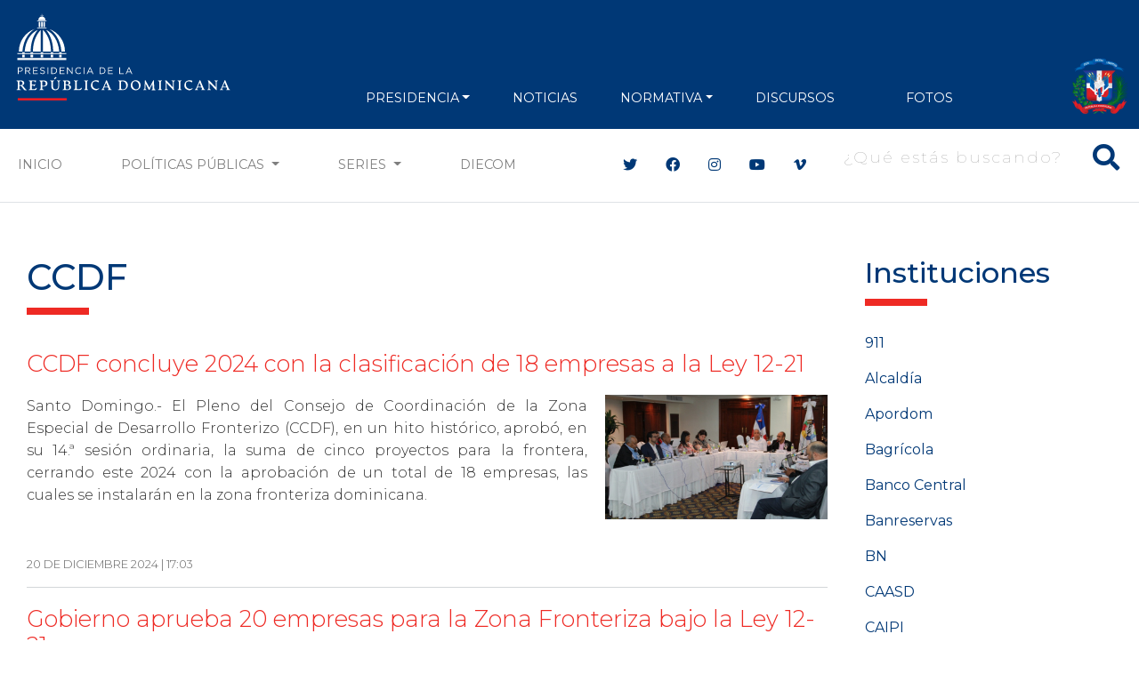

--- FILE ---
content_type: text/html; charset=UTF-8
request_url: https://www.presidencia.gob.do/institucion/ccdf
body_size: 12301
content:
<!DOCTYPE html>
<html lang="es" dir="ltr" prefix="og: https://ogp.me/ns#">
  <head>
      <meta charset="utf-8" />
<script async src="https://www.googletagmanager.com/gtag/js?id=G-1QJFJ64Q20"></script>
<script>window.dataLayer = window.dataLayer || [];function gtag(){dataLayer.push(arguments)};gtag("js", new Date());gtag("set", "developer_id.dMDhkMT", true);gtag("config", "G-1QJFJ64Q20", {"groups":"default","page_placeholder":"PLACEHOLDER_page_location"});</script>
<meta name="keywords" content="Gobierno de la República Dominicana" />
<meta name="geo.placename" content="República Dominicana" />
<link rel="canonical" href="https://www.presidencia.gob.do/institucion/ccdf" />
<meta name="robots" content="index, follow" />
<meta property="og:site_name" content="Presidencia de la República Dominicana" />
<meta property="og:type" content="Noticias" />
<meta property="og:description" content="Portal oficial de la Presidencia de la República Dominicana. Gobierno del Presidente Luis Abinader, período 2024-2028" />
<meta property="og:image" content="https://presidencia.gob.do/sites/default/files/statics/logos/cupula-blue.png" />
<meta name="twitter:site" content="@PresidenciaRD" />
<meta name="twitter:description" content="Portal oficial de la Presidencia de la República Dominicana. Gobierno del Presidente Luis Abinader, período 2024-2028" />
<meta name="Generator" content="Drupal 10 (https://www.drupal.org)" />
<meta name="MobileOptimized" content="width" />
<meta name="HandheldFriendly" content="true" />
<meta name="viewport" content="width=device-width, initial-scale=1, shrink-to-fit=no" />
<meta http-equiv="x-ua-compatible" content="ie=edge" />
<link rel="icon" href="/themes/custom/presidency/favicon.ico" type="image/vnd.microsoft.icon" />
<link rel="alternate" type="application/rss+xml" title="CCDF" href="https://www.presidencia.gob.do/taxonomy/term/449/feed" />

      <title>CCDF | Presidencia de la República Dominicana</title>
      <link rel="apple-touch-icon" sizes="57x57" href="/themes/custom/presidency/images/icons/apple-icon-57x57.png">
      <link rel="apple-touch-icon" sizes="60x60" href="/themes/custom/presidency/images/icons/apple-icon-60x60.png">
      <link rel="apple-touch-icon" sizes="72x72" href="/themes/custom/presidency/images/icons/apple-icon-72x72.png">
      <link rel="apple-touch-icon" sizes="76x76" href="/themes/custom/presidency/images/icons/apple-icon-76x76.png">
      <link rel="apple-touch-icon" sizes="114x114" href="/themes/custom/presidency/images/icons/apple-icon-114x114.png">
      <link rel="apple-touch-icon" sizes="120x120" href="/themes/custom/presidency/images/icons/apple-icon-120x120.png">
      <link rel="apple-touch-icon" sizes="144x144" href="/themes/custom/presidency/images/icons/apple-icon-144x144.png">
      <link rel="apple-touch-icon" sizes="152x152" href="/themes/custom/presidency/images/icons/apple-icon-152x152.png">
      <link rel="apple-touch-icon" sizes="180x180" href="/themes/custom/presidency/images/icons/apple-icon-180x180.png">
      <link rel="icon" type="image/png" sizes="192x192"  href="/themes/custom/presidency/images/icons/android-icon-192x192.png">
      <link rel="icon" type="image/png" sizes="32x32" href="/themes/custom/presidency/images/icons/favicon-32x32.png">
      <link rel="icon" type="image/png" sizes="96x96" href="/themes/custom/presidency/images/icons/favicon-96x96.png">
      <link rel="icon" type="image/png" sizes="16x16" href="/themes/custom/presidency/images/icons/favicon-16x16.png">
      <link rel="manifest" href="/manifest.json">
      <meta name="msapplication-TileColor" content="#ffffff">
      <meta name="msapplication-TileImage" content="/ms-icon-144x144.png">
      <meta name="theme-color" content="#ffffff">
      <meta name="google-site-verification" content="YlWJWbRn2TZ_V-_p7ri_wdOz7dcrBvvsbMCzGobDFtM" />
      <meta name="google-site-verification" content="KcoSh_6PL6HdZEbcvgN1RrccAu0a46gUtJFawHKKxPU" />
            <link rel="stylesheet" media="all" href="/core/modules/system/css/components/align.module.css?t8lpj1" />
<link rel="stylesheet" media="all" href="/core/modules/system/css/components/fieldgroup.module.css?t8lpj1" />
<link rel="stylesheet" media="all" href="/core/modules/system/css/components/container-inline.module.css?t8lpj1" />
<link rel="stylesheet" media="all" href="/core/modules/system/css/components/clearfix.module.css?t8lpj1" />
<link rel="stylesheet" media="all" href="/core/modules/system/css/components/details.module.css?t8lpj1" />
<link rel="stylesheet" media="all" href="/core/modules/system/css/components/hidden.module.css?t8lpj1" />
<link rel="stylesheet" media="all" href="/core/modules/system/css/components/item-list.module.css?t8lpj1" />
<link rel="stylesheet" media="all" href="/core/modules/system/css/components/js.module.css?t8lpj1" />
<link rel="stylesheet" media="all" href="/core/modules/system/css/components/nowrap.module.css?t8lpj1" />
<link rel="stylesheet" media="all" href="/core/modules/system/css/components/position-container.module.css?t8lpj1" />
<link rel="stylesheet" media="all" href="/core/modules/system/css/components/reset-appearance.module.css?t8lpj1" />
<link rel="stylesheet" media="all" href="/core/modules/system/css/components/resize.module.css?t8lpj1" />
<link rel="stylesheet" media="all" href="/core/modules/system/css/components/system-status-counter.css?t8lpj1" />
<link rel="stylesheet" media="all" href="/core/modules/system/css/components/system-status-report-counters.css?t8lpj1" />
<link rel="stylesheet" media="all" href="/core/modules/system/css/components/system-status-report-general-info.css?t8lpj1" />
<link rel="stylesheet" media="all" href="/core/modules/system/css/components/tablesort.module.css?t8lpj1" />
<link rel="stylesheet" media="all" href="/core/modules/views/css/views.module.css?t8lpj1" />
<link rel="stylesheet" media="all" href="/modules/contrib/ckeditor_accordion/css/accordion.frontend.css?t8lpj1" />
<link rel="stylesheet" media="all" href="/themes/contrib/bootstrap_barrio/css/components/variables.css?t8lpj1" />
<link rel="stylesheet" media="all" href="/themes/contrib/bootstrap_barrio/css/components/user.css?t8lpj1" />
<link rel="stylesheet" media="all" href="/themes/contrib/bootstrap_barrio/css/components/progress.css?t8lpj1" />
<link rel="stylesheet" media="all" href="/themes/contrib/bootstrap_barrio/css/components/node.css?t8lpj1" />
<link rel="stylesheet" media="all" href="//cdn.jsdelivr.net/npm/bootstrap@5.2.0/dist/css/bootstrap.min.css" />
<link rel="stylesheet" media="all" href="//use.fontawesome.com/releases/v5.13.0/css/all.css" />
<link rel="stylesheet" media="all" href="/themes/contrib/bootstrap_barrio/css/components/affix.css?t8lpj1" />
<link rel="stylesheet" media="all" href="/themes/contrib/bootstrap_barrio/css/components/book.css?t8lpj1" />
<link rel="stylesheet" media="all" href="/themes/contrib/bootstrap_barrio/css/components/contextual.css?t8lpj1" />
<link rel="stylesheet" media="all" href="/themes/contrib/bootstrap_barrio/css/components/feed-icon.css?t8lpj1" />
<link rel="stylesheet" media="all" href="/themes/contrib/bootstrap_barrio/css/components/field.css?t8lpj1" />
<link rel="stylesheet" media="all" href="/themes/contrib/bootstrap_barrio/css/components/header.css?t8lpj1" />
<link rel="stylesheet" media="all" href="/themes/contrib/bootstrap_barrio/css/components/help.css?t8lpj1" />
<link rel="stylesheet" media="all" href="/themes/contrib/bootstrap_barrio/css/components/icons.css?t8lpj1" />
<link rel="stylesheet" media="all" href="/themes/contrib/bootstrap_barrio/css/components/image-button.css?t8lpj1" />
<link rel="stylesheet" media="all" href="/themes/contrib/bootstrap_barrio/css/components/item-list.css?t8lpj1" />
<link rel="stylesheet" media="all" href="/themes/contrib/bootstrap_barrio/css/components/list-group.css?t8lpj1" />
<link rel="stylesheet" media="all" href="/themes/contrib/bootstrap_barrio/css/components/media.css?t8lpj1" />
<link rel="stylesheet" media="all" href="/themes/contrib/bootstrap_barrio/css/components/page.css?t8lpj1" />
<link rel="stylesheet" media="all" href="/themes/contrib/bootstrap_barrio/css/components/search-form.css?t8lpj1" />
<link rel="stylesheet" media="all" href="/themes/contrib/bootstrap_barrio/css/components/shortcut.css?t8lpj1" />
<link rel="stylesheet" media="all" href="/themes/contrib/bootstrap_barrio/css/components/sidebar.css?t8lpj1" />
<link rel="stylesheet" media="all" href="/themes/contrib/bootstrap_barrio/css/components/site-footer.css?t8lpj1" />
<link rel="stylesheet" media="all" href="/themes/contrib/bootstrap_barrio/css/components/skip-link.css?t8lpj1" />
<link rel="stylesheet" media="all" href="/themes/contrib/bootstrap_barrio/css/components/table.css?t8lpj1" />
<link rel="stylesheet" media="all" href="/themes/contrib/bootstrap_barrio/css/components/tabledrag.css?t8lpj1" />
<link rel="stylesheet" media="all" href="/themes/contrib/bootstrap_barrio/css/components/tableselect.css?t8lpj1" />
<link rel="stylesheet" media="all" href="/themes/contrib/bootstrap_barrio/css/components/tablesort-indicator.css?t8lpj1" />
<link rel="stylesheet" media="all" href="/themes/contrib/bootstrap_barrio/css/components/ui.widget.css?t8lpj1" />
<link rel="stylesheet" media="all" href="/themes/contrib/bootstrap_barrio/css/components/tabs.css?t8lpj1" />
<link rel="stylesheet" media="all" href="/themes/contrib/bootstrap_barrio/css/components/toolbar.css?t8lpj1" />
<link rel="stylesheet" media="all" href="/themes/contrib/bootstrap_barrio/css/components/vertical-tabs.css?t8lpj1" />
<link rel="stylesheet" media="all" href="/themes/contrib/bootstrap_barrio/css/components/views.css?t8lpj1" />
<link rel="stylesheet" media="all" href="/themes/contrib/bootstrap_barrio/css/components/webform.css?t8lpj1" />
<link rel="stylesheet" media="all" href="/themes/contrib/bootstrap_barrio/css/components/ui-dialog.css?t8lpj1" />
<link rel="stylesheet" media="all" href="/themes/contrib/bootstrap_barrio/css/components/img-fluid.css?t8lpj1" />
<link rel="stylesheet" media="print" href="/themes/contrib/bootstrap_barrio/css/print.css?t8lpj1" />
<link rel="stylesheet" media="all" href="/themes/custom/presidency/css/style.css?t8lpj1" />

      
      <script type='text/javascript' src='https://platform-api.sharethis.com/js/sharethis.js#property=5cb4d8bb240a800012587700&product=inline-share-buttons' async='async'></script>

        <!-- Hotjar Tracking Code for https://presidencia.gob.do -->
        <script>
          (function(h,o,t,j,a,r){
            h.hj=h.hj||function(){(h.hj.q=h.hj.q||[]).push(arguments)};
            h._hjSettings={hjid:3471212,hjsv:6};
            a=o.getElementsByTagName('head')[0];
            r=o.createElement('script');r.async=1;
            r.src=t+h._hjSettings.hjid+j+h._hjSettings.hjsv;
            a.appendChild(r);
          })(window,document,'https://static.hotjar.com/c/hotjar-','.js?sv=');
        </script>

        <script async src="https://pagead2.googlesyndication.com/pagead/js/adsbygoogle.js?client=ca-pub-1516190878662727"
                crossorigin="anonymous"></script>
  </head>
  <body class="layout-one-sidebar layout-sidebar-first page-taxonomy-term-449 page-vocabulary-institucion page-view-taxonomy-term path-taxonomy">
    <a href="#main-content" class="visually-hidden focusable skip-link">
      Pasar al contenido principal
    </a>
    
      <div class="dialog-off-canvas-main-canvas" data-off-canvas-main-canvas>
    <div class="main-content-wrapper page-node page-taxonomies page-term-lists">
  
<header id="header" class="header" role="banner" aria-label="Cabecera de sitio">
  <div class="top-header py-2 text-center">
          <div class="top-header-banner my-1">
        <div class="container">
            <section class="region region-top-header-banner d-flex align-items-center justify-content-center">
    <div class="views-element-container block block-views block-views-blockbanners-block-banner-top-header w-100" id="block-views-block-banners-block-banner-top-header">
  
    
      <div class="content">
      <div class="view view-banners view-id-banners view-display-id-block_banner_top_header js-view-dom-id-eb7b8846de3f2c0349d678bdfbbe3d53ac8f40429f2171bb9fe09466296b581f">
  
    
      
  
        </div>


    </div>
  </div>

  </section>

        </div>
      </div>
    
    <div class="main-menu">
                <nav role="navigation" aria-labelledby="block-presidency-main-menu-menu" id="block-presidency-main-menu" class="block block-menu navigation menu--main navbar navbar-expand-lg navbar-dark">
            
  <h2 class="visually-hidden" id="block-presidency-main-menu-menu">Navegación principal</h2>
  

  <div class="container align-items-end">
    <a class="navbar-brand" href="/"><img class="img-fluid" width="250px" src="https://presidencia.gob.do/sites/default/files/statics/logos/logo-presidencia-white.svg"></a>
    <button class="navbar-toggler" type="button" data-bs-toggle="collapse" data-bs-target="#navbarSupportedContent" aria-controls="navbarSupportedContent" aria-expanded="false" aria-label="Toggle navigation">
      <span class="navbar-toggler-icon"></span>
    </button>

    <div class="collapse navbar-collapse align-items-end" id="navbarSupportedContent">


      <div class="search-block-form contextual-region block block-search block-search-form-block d-lg-none" data-drupal-selector="search-block-form" id="block-presidency-search" role="search" data-uw-styling-context="true">

        <div data-contextual-id="block:block=presidency_search:langcode=es" data-contextual-token="A909XpwaJ41UyQeeCC4J6Jc5isczuE7ZZIgw9rX9lS8" data-once="contextual-render" class="contextual" data-uw-styling-context="true"><button class="trigger focusable visually-hidden" type="button" aria-pressed="false" data-uw-styling-context="true">Abierta  opciones de configuración</button>

          <!-- THEME DEBUG -->
          <!-- THEME HOOK: 'links__contextual' -->
          <!-- FILE NAME SUGGESTIONS:
             * links--contextual.html.twig
             x links.html.twig
          -->
          <!-- BEGIN OUTPUT from 'themes/custom/presidency/templates/navigation/links.html.twig' -->
          <ul class="contextual-links" hidden="" data-uw-styling-context="true"><li class="block-configure" data-uw-styling-context="true"><a href="/admin/structure/block/manage/presidency_search?destination=/node" data-uw-styling-context="true">Configurar bloque</a></li><li class="block-remove" data-uw-styling-context="true"><a href="/admin/structure/block/manage/presidency_search/delete?destination=/node" data-uw-styling-context="true">Eliminar bloque</a></li></ul>
          <!-- END OUTPUT from 'themes/custom/presidency/templates/navigation/links.html.twig' -->

        </div>
        <div class="content container-inline w-100 d-flex justify-content-end" data-uw-styling-context="true">
          <div class="content container-inline w-100 d-flex justify-content-end" data-uw-styling-context="true">


            <!-- THEME DEBUG -->
            <!-- THEME HOOK: 'form' -->
            <!-- FILE NAME SUGGESTIONS:
               x form--search-block-form.html.twig
               * form.html.twig
            -->
            <!-- BEGIN OUTPUT from 'themes/contrib/bootstrap_barrio/templates/block/form--search-block-form.html.twig' -->
            <form action="/search/node" method="get" id="search-block-form" accept-charset="UTF-8" class="search-form search-block-form form-row w-100 d-flex justify-content-end" data-once="form-updated" data-drupal-form-fields="edit-keys" data-uw-styling-context="true">


              <!-- THEME DEBUG -->
              <!-- THEME HOOK: 'form_element' -->
              <!-- BEGIN OUTPUT from 'themes/contrib/bootstrap_barrio/templates/form/form-element.html.twig' -->




              <fieldset class="js-form-item js-form-type-search form-type-search js-form-item-keys form-item-keys form-no-label mb-3" data-uw-styling-context="true">


                <!-- THEME DEBUG -->
                <!-- THEME HOOK: 'form_element_label' -->
                <!-- BEGIN OUTPUT from 'themes/contrib/bootstrap_barrio/templates/form/form-element-label.html.twig' -->
                <label for="edit-keys" class="visually-hidden" data-uw-styling-context="true">Buscar</label>
                <!-- END OUTPUT from 'themes/contrib/bootstrap_barrio/templates/form/form-element-label.html.twig' -->




                <!-- THEME DEBUG -->
                <!-- THEME HOOK: 'input__search' -->
                <!-- FILE NAME SUGGESTIONS:
                   x input--search.html.twig
                   x input--search.html.twig
                   * input.html.twig
                -->
                <!-- BEGIN OUTPUT from 'themes/custom/presidency/templates/form/input--search.html.twig' -->
                <div class="d-flex align-items-center main-search-block fs-2 text-white search-box" data-uw-styling-context="true">
                  <button type="submit" class="btn-search"><i class="fas fa-search" data-uw-styling-context="true"></i></button>
                  <input title="Escriba lo que quiere buscar." placeholder="¿Qué estás buscando?" data-drupal-selector="edit-keys" type="search" id="edit-keys" name="keys" value="" size="15" maxlength="128" class="form-search input-search" data-uw-styling-context="true">
                </div>



                <!-- END OUTPUT from 'themes/custom/presidency/templates/form/input--search.html.twig' -->


              </fieldset>

              <!-- END OUTPUT from 'themes/contrib/bootstrap_barrio/templates/form/form-element.html.twig' -->



              <!-- THEME DEBUG -->
              <!-- THEME HOOK: 'container' -->
              <!-- BEGIN OUTPUT from 'themes/custom/presidency/templates/form/container.html.twig' -->


              <!-- THEME DEBUG -->
              <!-- THEME HOOK: 'input__submit' -->
              <!-- FILE NAME SUGGESTIONS:
                 * input--submit.html.twig
                 x input.html.twig
              -->
              <!-- BEGIN OUTPUT from 'themes/contrib/bootstrap_barrio/templates/form/input.html.twig' -->
              <input data-drupal-selector="edit-submit" type="submit" id="edit-submit" value="Buscar" class="button js-form-submit form-submit btn btn-primary form-control" data-uw-styling-context="true">

              <!-- END OUTPUT from 'themes/contrib/bootstrap_barrio/templates/form/input.html.twig' -->



              <!-- END OUTPUT from 'themes/custom/presidency/templates/form/container.html.twig' -->


            </form>

            <!-- END OUTPUT from 'themes/contrib/bootstrap_barrio/templates/block/form--search-block-form.html.twig' -->


          </div>

        </div>
      </div>


                    
              <ul class="clearfix nav navbar-nav mx-auto mb-2 mb-lg-0 text-uppercase">
                    <li class="nav-item px-2 px-xl-3 text-align-left menu-item--expanded dropdown">
                          <a href="" class="nav-link dropdown-toggle nav-link-" data-bs-toggle="dropdown" aria-expanded="false" aria-haspopup="true">PRESIDENCIA</a>
                        <ul class="dropdown-menu">
                    <li class="dropdown-item">
                          <a href="/presidencia/luis-abinader" class="nav-link--presidencia-luis-abinader" data-drupal-link-system-path="node/417">Presidente</a>
              </li>
                <li class="dropdown-item">
                          <a href="/presidencia/raquel-pena" class="nav-link--presidencia-raquel-pena" data-drupal-link-system-path="node/418">VicePresidenta</a>
              </li>
                <li class="dropdown-item">
                          <a href="/ministerios" class="d-xl-none nav-link--ministerios" data-drupal-link-system-path="node/1500">Ministerios</a>
              </li>
        </ul>
    
              </li>
                <li class="nav-item px-2 px-xl-3 text-align-left">
                          <a href="/noticias" class="nav-link nav-link--noticias" data-drupal-link-system-path="noticias">NOTICIAS</a>
              </li>
                <li class="nav-item px-2 px-xl-3 text-align-left menu-item--expanded dropdown">
                          <a href="" class="nav-link dropdown-toggle nav-link-" data-bs-toggle="dropdown" aria-expanded="false" aria-haspopup="true">NORMATIVA</a>
                        <ul class="dropdown-menu">
                    <li class="dropdown-item">
                          <a href="/decretos" class="nav-link--decretos" data-drupal-link-system-path="decretos">Decretos</a>
              </li>
                <li class="dropdown-item">
                          <a href="/leyes" class="nav-link--leyes" data-drupal-link-system-path="leyes">Leyes</a>
              </li>
        </ul>
    
              </li>
                <li class="nav-item px-2 px-xl-3 text-align-left">
                          <a href="/discursos" class="nav-link nav-link--discursos" data-drupal-link-system-path="discursos">Discursos</a>
              </li>
                <li class="nav-item px-2 px-xl-3 text-align-left">
                          <a href="https://diecom.gob.do" target="_blank" class="d-lg-none nav-link nav-link-https--diecomgobdo">DIECOM</a>
              </li>
                <li class="nav-item px-2 px-xl-3 text-align-left">
                          <a href="https://fotos.presidencia.gob.do/" target="_blank" class="nav-link nav-link-https--fotospresidenciagobdo-">Fotos</a>
              </li>
        </ul>
    



      

      <div class="top-header-right d-flex justify-content-between align-items-end flex-wrap">

        <div class="social-header d-flex flex-wrap align-items-center d-lg-none">
          <div class="header-social-icons">
            <ul class="social-header list-group list-group-horizontal">
              <li class="list-group-item bg-transparent border-0 px-2"><a class="text-white fs-4" target="_blank" href="https://twitter.com/presidenciard"><i class="fab fa-twitter"></i></a></li>
              <li class="list-group-item bg-transparent border-0 px-2"><a class="text-white fs-4" target="_blank" href="https://facebook.com/presidenciard"><i class="fab fa-facebook"></i></a></li>
              <li class="list-group-item bg-transparent border-0 px-2"><a class="text-white fs-4" target="_blank" href="https://instagram.com/presidenciard"><i class="fab fa-instagram"></i></a></li>
              <li class="list-group-item bg-transparent border-0 px-2"><a class="text-white fs-4" target="_blank" href="https://www.youtube.com/channel/UCNKr7k9d8Y6nGwxcHulpy4Q"><i class="fab fa-youtube"></i></a></li>
              <li class="list-group-item bg-transparent border-0 px-2"><a class="text-white fs-4" target="_blank" href="https://vimeo.com/presidenciard"><i class="fab fa-vimeo-v"></i></a></li>
            </ul>
          </div>


        </div>
        <div class="d-flex flex-column justify-content-around h-100 d-lg-none d-xl-flex" data-uw-styling-context="true">
            <img alt="" data-entity-type="file" data-entity-uuid="3d8ec7a2-9210-443b-95e7-fcf2aefcfe32" height="64" src="/sites/default/files/statics/logos/escudo-dom92.png" width="64" loading="lazy" data-uw-styling-context="true">
        </div>
      </div>
    </div>
  </div>
</nav>


          </div>
  </div>

  <div class="secundary-menu d-none d-lg-block text-uppercase bg-white border-bottom border-gray-2">
    <nav class="navbar navbar-expand-lg navbar-light">
      <div class="container">
        <div class="collapse navbar-collapse justify-content-center" id="navbarSecundaryMenu">
          <ul class="navbar-nav mb-2 mb-lg-0 d-flex w-100">
            <li class="nav-item">
              <a class="nav-link" href="/">Inicio</a>
            </li>
            <li class="nav-item d-none">
              <a class="nav-link" href="/noticias">Noticias</a>
            </li>
            <li class="nav-item dropdown">
              <a class="nav-link dropdown-toggle" href="#" id="navbarDropdown" role="button" data-bs-toggle="dropdown" aria-expanded="false">
                Políticas Públicas
              </a>
              <ul class="dropdown-menu" aria-labelledby="navbarDropdown">
                  <li><a class="dropdown-item" href="/etiquetas/agua">Agua</a></li>
                  <li><a class="dropdown-item" href="/etiquetas/cambio-climatico">Cambio Climático</a></li>
                  <li><a class="dropdown-item" href="/etiquetas/cultura">Cultura</a></li>
                  <li><a class="dropdown-item" href="/etiquetas/deporte">Deporte</a></li>
                  <li><a class="dropdown-item" href="/etiquetas/economia">Economía</a></li>
                  <li><a class="dropdown-item" href="/etiquetas/educacion">Educación</a></li>
                  <li><a class="dropdown-item" href="/etiquetas/empleo">Empleo</a></li>
                  <li><a class="dropdown-item" href="/etiquetas/energia">Energía</a></li>
                  <li><a class="dropdown-item" href="/etiquetas/estado">Estado</a></li>
                  <li><a class="dropdown-item" href="/etiquetas/infraestructuras">Infraestructuras</a></li>
                  <li><a class="dropdown-item" href="/etiquetas/institucionalidad">Institucionalidad</a></li>
                  <li><a class="dropdown-item" href="/etiquetas/medio-ambiente">Medio Ambiente</a></li>
                  <li><a class="dropdown-item" href="/etiquetas/presidencia">Presidencia</a></li>
                  <li><a class="dropdown-item" href="/etiquetas/programas-sociales">Programas sociales</a></li>
                  <li><a class="dropdown-item" href="/etiquetas/relaciones-exteriores">Relaciones exteriores</a></li>
                  <li><a class="dropdown-item" href="/etiquetas/salud">Salud</a></li>
                  <li><a class="dropdown-item" href="/etiquetas/seguridad">Seguridad</a></li>
                  <li><a class="dropdown-item" href="/etiquetas/seguridad-alimentaria">Seguridad Alimentaria</a></li>
                  <li><a class="dropdown-item" href="/etiquetas/tic">TIC</a></li>
                  <li><a class="dropdown-item" href="/etiquetas/transporte">Transporte</a></li>
                  <li><a class="dropdown-item" href="/etiquetas/turismo">Turismo</a></li>
                  <li><a class="dropdown-item" href="/etiquetas/vivienda">Vivienda</a></li>
                  <li><a class="dropdown-item" href="/etiquetas/zonas-francas">Zonas Francas</a></li>
              </ul>
            </li>
            <li class="nav-item dropdown">
              <a class="nav-link dropdown-toggle" href="#" id="navbarDropdown" role="button" data-bs-toggle="dropdown" aria-expanded="false">
                Series
              </a>
              <ul class="dropdown-menu" aria-labelledby="navbarDropdown">
                <li><a class="dropdown-item" href="/ministros">Conoce a tus Ministros y Ministras</a></li>
                <li><a class="dropdown-item" href="/series/conoce-el-palacio-nacional">Conoce el Palacio Nacional</a></li>
                <li><a class="dropdown-item" href="/servidores-publicos">Conoce a tus Servidores Públicos</a></li>
                <li><a class="dropdown-item" href="/series/gente-nuestra">Gente Nuestra</a></li>
                <li><a class="dropdown-item" href="/series/rd-sabe-bien">RD Sabe Bien</a></li>
                <li><a class="dropdown-item" href="/series/estamos-llenos-de-arte">Estamos Llenos de Arte</a></li>
                <li><a class="dropdown-item" href="/series/amo-ser-dominicano">Amo ser Dominicano</a></li>
                <li><a class="dropdown-item" href="/estamoscumpliendo">Estamos Cumpliendo</a></li>
                <li><a class="dropdown-item" href="/informate-en-60-segundos">Infórmate en 60 Segundos</a></li>
              </ul>
            </li>

            <li class="nav-item">
              <a target="_blank" class="nav-link" href="https://diecom.gob.do">DIECOM</a>
            </li>
          </ul>

          <div class="social-header ms-xl-5 ps-xl-5 d-none d-lg-flex align-items-center">
            <div class="header-social-icons">
              <ul class="social-header list-group list-group-horizontal">
                <li class="list-group-item border-0"><a class="c-blue" target="_blank" href="https://twitter.com/presidenciard"><i class="fab fa-twitter"></i></a></li>
                <li class="list-group-item border-0"><a class="c-blue" target="_blank" href="https://facebook.com/presidenciard"><i class="fab fa-facebook"></i></a></li>
                <li class="list-group-item border-0"><a class="c-blue" target="_blank" href="https://instagram.com/presidenciard"><i class="fab fa-instagram"></i></a></li>
                <li class="list-group-item border-0"><a  class="c-blue" target="_blank" href="https://www.youtube.com/channel/UCNKr7k9d8Y6nGwxcHulpy4Q"><i class="fab fa-youtube"></i></a></li>
                <li class="list-group-item border-0"><a class="c-blue" target="_blank" href="https://vimeo.com/presidenciard"><i class="fab fa-vimeo-v"></i></a></li>
              </ul>
            </div>

            
                          <div class="ms-3">
                  <section class="row region region-main-search">
    <div class="search-block-form block block-search block-search-form-block" data-drupal-selector="search-block-form" id="block-presidency-search" role="search">
  
    
    <div class="content container-inline w-100 d-flex justify-content-end">
        <div class="content container-inline w-100 d-flex justify-content-end">
      <form action="/search/node" method="get" id="search-block-form" accept-charset="UTF-8" class="search-form search-block-form form-row">
  




        
  <div class="js-form-item js-form-type-search form-type-search js-form-item-keys form-item-keys form-no-label mb-3">
          <label for="edit-keys" class="visually-hidden">Buscar</label>
                    <div class="d-flex align-items-center main-search-block fs-2 text-white search-box">
  <button type="button" class="btn-search"><i class="fas fa-search"></i></button>
  <input title="Escriba lo que quiere buscar." placeholder="¿Qué estás buscando?" data-drupal-selector="edit-keys" type="search" id="edit-keys" name="keys" value="" size="15" maxlength="128" class="form-search input-search" />
</div>



                      </div>
<input data-drupal-selector="edit-submit" type="submit" id="edit-submit" value="Buscar" class="button js-form-submit form-submit btn btn-primary form-control" />


</form>

    </div>
  
  </div>
</div>

  </section>

              </div>
                      </div>

        </div>
      </div>
    </nav>
  </div>
</header>
  <div id="page-wrapper">
    <div id="page">
                  <div id="main-wrapper" class="layout-main-wrapper clearfix">
                  <div id="main" class="container">
            
            <div class="row row-offcanvas row-offcanvas-left clearfix">
                              <div class="col-lg-9">
                              <main class="main-content col order-last" id="content" role="main">
                  <section class="section">
                    <a id="main-content" tabindex="-1"></a>
                      <section class="region region-content">
    <div data-drupal-messages-fallback class="hidden"></div><div id="block-presidency-page-title" class="block block-core block-page-title-block w-100">
  
    
      <div class="content">
      
  <h1 class="title">CCDF</h1>


    </div>
  </div>
<div id="block-presidency-content" class="block block-system block-system-main-block w-100">
  
    
      <div class="content">
      <div class="view view-taxonomy-term view-id-taxonomy_term view-display-id-page_1 js-view-dom-id-5f79747aa410ae08296a1f4509c910f891155417d6cc97c4ae5ef9a49967898a">
  
    
      <div class="view-header">
      <div id="taxonomy-term-449" class="taxonomy-term vocabulary-institucion">
  
    
  <div class="content">
    
  </div>
</div>

    </div>
      
      <div class="view-content row">
          <div class="views-row">
    

<article class="node node--type-news node--promoted node--view-mode-teaser clearfix node-custom-news-list">
  <header>
    
          <h2 class="h2 node__title">
        <a href="/noticias/ccdf-concluye-2024-con-la-clasificacion-de-18-empresas-la-ley-12-21" rel="bookmark"><span class="field field--name-title field--type-string field--label-hidden">CCDF concluye 2024 con la clasificación de 18 empresas a la Ley  12-21</span>
</a>
      </h2>
        
      </header>
  <div class="node__content clearfix">
    <div class="news-content">
            <div class="clearfix text-formatted field field--name-body field--type-text-with-summary field--label-hidden field__item"><p>Santo Domingo.- El Pleno del Consejo de Coordinación de la Zona Especial de Desarrollo Fronterizo (CCDF), en un hito histórico, aprobó, en su 14.ª sesión ordinaria, la suma de cinco proyectos para la frontera, cerrando este 2024 con la aprobación de un total de 18 empresas, las cuales se instalarán en la zona fronteriza dominicana.</p>
</div>
      </div>
    <div class="news-date-social">
      <div class="news-date"><span class="field field--name-created field--type-created field--label-hidden"><time datetime="2024-12-20T17:03:44-04:00" title="Viernes, Diciembre 20, 2024 - 17:03" class="datetime">20 de  Diciembre 2024 | 17:03</time>
</span>
</div>
      <div class="news-social"><span class="d-none">Compartir</span></div>
    </div>
    <div class="news-image">
            <div class="field field--name-field-image field--type-image field--label-hidden field__item">  <a href="/noticias/ccdf-concluye-2024-con-la-clasificacion-de-18-empresas-la-ley-12-21"><img loading="lazy" src="/sites/default/files/styles/medium/public/news/2024-12/012bc6cd-78e1-4103-94ae-2b980058.jpg?itok=GDLMqpTW" width="768" height="432" alt="Desarrollo Fronterizo" class="image-style-medium" />

</a>
</div>
      </div>
  </div>
</article>

  </div>
    <div class="views-row">
    

<article class="node node--type-news node--promoted node--view-mode-teaser clearfix node-custom-news-list">
  <header>
    
          <h2 class="h2 node__title">
        <a href="/noticias/gobierno-aprueba-20-empresas-para-la-zona-fronteriza-bajo-la-ley-12-21" rel="bookmark"><span class="field field--name-title field--type-string field--label-hidden">Gobierno aprueba 20 empresas para la Zona Fronteriza bajo la Ley 12-21</span>
</a>
      </h2>
        
      </header>
  <div class="node__content clearfix">
    <div class="news-content">
            <div class="clearfix text-formatted field field--name-body field--type-text-with-summary field--label-hidden field__item"><p>Santo Domingo.- Con el objetivo de continuar con el desarrollo de la frontera de la República Dominicana, el Gobierno, a través del Pleno del Consejo de Coordinación de la Zona Especial de Desarrollo Fronterizo (CCDF), aprobó en su octava reunión ordinaria la instalación de 20 empresas que se acogerán al régimen de incentivos fiscales bajo la Ley 12-21 de Desarrollo Fronterizo.</p>
</div>
      </div>
    <div class="news-date-social">
      <div class="news-date"><span class="field field--name-created field--type-created field--label-hidden"><time datetime="2023-08-03T12:43:00-04:00" title="Jueves, Agosto 3, 2023 - 12:43" class="datetime">3 de  Agosto 2023 | 12:43</time>
</span>
</div>
      <div class="news-social"><span class="d-none">Compartir</span></div>
    </div>
    <div class="news-image">
            <div class="field field--name-field-image field--type-image field--label-hidden field__item">  <a href="/noticias/gobierno-aprueba-20-empresas-para-la-zona-fronteriza-bajo-la-ley-12-21"><img loading="lazy" src="/sites/default/files/styles/medium/public/news/2023-08/WhatsApp%20Image%202023-08-03%20at%2012.23.55%20PM.jpeg?itok=MSX2fpCU" width="768" height="432" alt="CCDF" class="image-style-medium" />

</a>
</div>
      </div>
  </div>
</article>

  </div>
    <div class="views-row">
    

<article class="node node--type-news node--promoted node--view-mode-teaser clearfix node-custom-news-list">
  <header>
    
          <h2 class="h2 node__title">
        <a href="/noticias/pleno-del-consejo-de-coordinacion-de-la-zona-especial-de-desarrollo-fronterizo-aprueba-13" rel="bookmark"><span class="field field--name-title field--type-string field--label-hidden">Pleno del Consejo de Coordinación de la Zona Especial de Desarrollo Fronterizo aprueba 13 empresas en la zona fronteriza </span>
</a>
      </h2>
        
      </header>
  <div class="node__content clearfix">
    <div class="news-content">
            <div class="clearfix text-formatted field field--name-body field--type-text-with-summary field--label-hidden field__item"><p>Santo Domingo. - El Pleno del Consejo de Coordinación de la Zona Especial de Desarrollo Fronterizo (CCDF) realizó su cuarta reunión ordinaria del 2023 y en la misma aprobó 13 empresas que serán instaladas en la zona fronteriza de la República Dominicana.</p>
</div>
      </div>
    <div class="news-date-social">
      <div class="news-date"><span class="field field--name-created field--type-created field--label-hidden"><time datetime="2023-07-17T12:31:33-04:00" title="Lunes, Julio 17, 2023 - 12:31" class="datetime">17 de  Julio 2023 | 12:31</time>
</span>
</div>
      <div class="news-social"><span class="d-none">Compartir</span></div>
    </div>
    <div class="news-image">
            <div class="field field--name-field-image field--type-image field--label-hidden field__item">  <a href="/noticias/pleno-del-consejo-de-coordinacion-de-la-zona-especial-de-desarrollo-fronterizo-aprueba-13"><img loading="lazy" src="/sites/default/files/styles/medium/public/news/2023-07/WhatsApp%20Image%202023-07-17%20at%206.25.12%20PM.jpeg?itok=L3SGTsh8" width="768" height="432" alt="CCDF" class="image-style-medium" />

</a>
</div>
      </div>
  </div>
</article>

  </div>

    </div>
  
      
        </div>


    </div>
  </div>

  </section>

                  </section>
                </main>
              </div>
                              <div class="col-lg-3 taxonomy-custom-list">
                  <div class="position-sticky top-1">
                      <aside class="section" role="complementary">
                          <div id="block-taxonomytermlist-3" class="block block-taxonomy-term-list w-100">
  
      <h2>Instituciones</h2>
    
      <div class="content">
      <div class="taxonomy-news-list">
            <p><a href="/taxonomy/term/80">911</a></p>
            <p><a href="/institucion/alcaldia">Alcaldía</a></p>
            <p><a href="/taxonomy/term/112">Apordom</a></p>
            <p><a href="/taxonomy/term/117">Bagrícola</a></p>
            <p><a href="/institucion/banco-central">Banco Central</a></p>
            <p><a href="/taxonomy/term/304">Banreservas</a></p>
            <p><a href="/taxonomy/term/323">BN</a></p>
            <p><a href="/taxonomy/term/100">CAASD</a></p>
            <p><a href="/taxonomy/term/101">CAIPI</a></p>
            <p><a href="/institucion/ccdf">CCDF</a></p>
            <p><a href="/taxonomy/term/114">CEA</a></p>
            <p><a href="/institucion/ceed">CEED</a></p>
            <p><a href="/institucion/cesac">CESAC</a></p>
            <p><a href="/taxonomy/term/103">CLAC</a></p>
            <p><a href="/institucion/cnc">CNC</a></p>
            <p><a href="/taxonomy/term/94">CNCC</a></p>
            <p><a href="/institucion/cnccmdl">CNCCMDL</a></p>
            <p><a href="/institucion/cncs">CNCS</a></p>
            <p><a href="/institucion/cnd">CND</a></p>
            <p><a href="/taxonomy/term/314">CNE</a></p>
            <p><a href="/taxonomy/term/105">CNSS</a></p>
            <p><a href="/taxonomy/term/306">CNZFE</a></p>
            <p><a href="/institucion/codopesca">CODOPESCA</a></p>
            <p><a href="/taxonomy/term/350">COE</a></p>
            <p><a href="/institucion/comedores-economicos">Comedores Económicos</a></p>
            <p><a href="/taxonomy/term/295">CONADIS</a></p>
            <p><a href="/taxonomy/term/309">CONANI</a></p>
            <p><a href="/taxonomy/term/289">CONAPE</a></p>
            <p><a href="/institucion/conep">CONEP</a></p>
            <p><a href="/taxonomy/term/77">Consejo Unificado</a></p>
            <p><a href="/taxonomy/term/83">Contraloría General</a></p>
            <p><a href="/taxonomy/term/333">CPADP</a></p>
            <p><a href="/taxonomy/term/319">CTC</a></p>
            <p><a href="/institucion/cued">CUED</a></p>
            <p><a href="/institucion/cusep">CUSEP</a></p>
            <p><a href="/taxonomy/term/342">DA</a></p>
            <p><a href="/institucion/daeh">DAEH</a></p>
            <p><a href="/taxonomy/term/293">Defensa Civil</a></p>
            <p><a href="/taxonomy/term/119">DGA</a></p>
            <p><a href="/taxonomy/term/84">DGAPP</a></p>
            <p><a href="/taxonomy/term/338">Dgcine</a></p>
            <p><a href="/institucion/dgcp">DGCP</a></p>
            <p><a href="/institucion/dgdc">DGDC</a></p>
            <p><a href="/taxonomy/term/93">DGII</a></p>
            <p><a href="/institucion/dgjp">DGJP</a></p>
            <p><a href="/institucion/dgm">DGM</a></p>
            <p><a href="/taxonomy/term/347">DGP</a></p>
            <p><a href="/institucion/die">DIE</a></p>
            <p><a href="/taxonomy/term/294">DIECOM</a></p>
            <p><a href="/institucion/digecog">Digecog</a></p>
            <p><a href="/taxonomy/term/113">DIGEIG</a></p>
            <p><a href="/institucion/digemaps">Digemaps</a></p>
            <p><a href="/taxonomy/term/305">DIGEPRES</a></p>
            <p><a href="/institucion/digesett">DIGESETT</a></p>
            <p><a href="/institucion/digev">DIGEV</a></p>
            <p><a href="/taxonomy/term/58">DIPP</a></p>
            <p><a href="/institucion/dncd">DNCD</a></p>
            <p><a href="/institucion/dni">DNI</a></p>
            <p><a href="/taxonomy/term/78">EDES</a></p>
            <p><a href="/taxonomy/term/349">ETED</a></p>
            <p><a href="/taxonomy/term/110">FDC</a></p>
            <p><a href="/taxonomy/term/97">FEDA</a></p>
            <p><a href="/institucion/fedomu">FEDOMU</a></p>
            <p><a href="/institucion/gabinete-de-la-familia">Gabinete de la Familia</a></p>
            <p><a href="/taxonomy/term/92">Gabinete de Política Social</a></p>
            <p><a href="/institucion/gana">GANA</a></p>
            <p><a href="/institucion/hemocentro-nacional">Hemocentro Nacional</a></p>
            <p><a href="/institucion/iad">IAD</a></p>
            <p><a href="/institucion/idac">IDAC</a></p>
            <p><a href="/institucion/ideice">Ideice</a></p>
            <p><a href="/institucion/idoppril">IDOPPRIL</a></p>
            <p><a href="/taxonomy/term/99">INABIE</a></p>
            <p><a href="/institucion/inabima">INABIMA</a></p>
            <p><a href="/taxonomy/term/98">INAIPI</a></p>
            <p><a href="/institucion/inap">INAP</a></p>
            <p><a href="/taxonomy/term/109">INAPA</a></p>
            <p><a href="/institucion/index">INDEX</a></p>
            <p><a href="/taxonomy/term/318">INDOCAL</a></p>
            <p><a href="/taxonomy/term/82">INDOTEL</a></p>
            <p><a href="/taxonomy/term/303">INDRHI</a></p>
            <p><a href="/institucion/inefi">INEFI</a></p>
            <p><a href="/taxonomy/term/118">INESPRE</a></p>
            <p><a href="/taxonomy/term/108">INFOTEP</a></p>
            <p><a href="/institucion/inposdom">INPOSDOM</a></p>
            <p><a href="/taxonomy/term/313">INTABACO</a></p>
            <p><a href="/taxonomy/term/89">INTRANT</a></p>
            <p><a href="/institucion/itla">ITLA</a></p>
            <p><a href="/institucion/itsc">ITSC</a></p>
            <p><a href="/taxonomy/term/317">JAC</a></p>
            <p><a href="/taxonomy/term/322">LMD</a></p>
            <p><a href="/taxonomy/term/65">MA</a></p>
            <p><a href="/taxonomy/term/64">MAP</a></p>
            <p><a href="/taxonomy/term/61">MAPRE</a></p>
            <p><a href="/taxonomy/term/96">MEM</a></p>
            <p><a href="/taxonomy/term/66">MEPyD</a></p>
            <p><a href="/taxonomy/term/70">MESCYT</a></p>
            <p><a href="/taxonomy/term/87">Metro</a></p>
            <p><a href="/taxonomy/term/74">MH</a></p>
            <p><a href="/taxonomy/term/63">MICM</a></p>
            <p><a href="/taxonomy/term/76">MIDE</a></p>
            <p><a href="/taxonomy/term/67">MIDEREC</a></p>
            <p><a href="/taxonomy/term/292">MIMP</a></p>
            <p><a href="/institucion/minc">MINC</a></p>
            <p><a href="/taxonomy/term/69">MINERD</a></p>
            <p><a href="/taxonomy/term/62">MINPRE</a></p>
            <p><a href="/taxonomy/term/91">MIP</a></p>
            <p><a href="/taxonomy/term/73">MIREX</a></p>
            <p><a href="/taxonomy/term/72">MITUR</a></p>
            <p><a href="/taxonomy/term/107">MIVED</a></p>
            <p><a href="/taxonomy/term/334">MJ</a></p>
            <p><a href="/institucion/mmarn">MMARN</a></p>
            <p><a href="/taxonomy/term/85">MOPC</a></p>
            <p><a href="/institucion/msp">MSP</a></p>
            <p><a href="/taxonomy/term/75">MT</a></p>
            <p><a href="/institucion/mujer">Mujer</a></p>
            <p><a href="/institucion/odac">ODAC</a></p>
            <p><a href="/taxonomy/term/115">OGTIC</a></p>
            <p><a href="/taxonomy/term/86">OMSA</a></p>
            <p><a href="/institucion/omt">OMT</a></p>
            <p><a href="/institucion/onapi">ONAPI</a></p>
            <p><a href="/taxonomy/term/287">ONE</a></p>
            <p><a href="/institucion/onesvie">Onesvie</a></p>
            <p><a href="/taxonomy/term/104">ONU</a></p>
            <p><a href="/taxonomy/term/343">Opret</a></p>
            <p><a href="/taxonomy/term/348">PAEAC</a></p>
            <p><a href="/taxonomy/term/95">PASP</a></p>
            <p><a href="/institucion/pgr">PGR</a></p>
            <p><a href="/institucion/plan-social-de-la-presidencia">Plan Social de la Presidencia</a></p>
            <p><a href="/taxonomy/term/339">PMA</a></p>
            <p><a href="/taxonomy/term/81">PN</a></p>
            <p><a href="/institucion/policia-comunitaria">Policía Comunitaria</a></p>
            <p><a href="/institucion/presidencia">Presidencia</a></p>
            <p><a href="/taxonomy/term/60">Primera Dama</a></p>
            <p><a href="/institucion/pro-consumidor">Pro Consumidor</a></p>
            <p><a href="/institucion/procompetencia">Procompetencia</a></p>
            <p><a href="/taxonomy/term/88">ProDominicana</a></p>
            <p><a href="/taxonomy/term/116">Proindustria</a></p>
            <p><a href="/taxonomy/term/79">PROMESE- CAL</a></p>
            <p><a href="/institucion/promipyme">Promipyme</a></p>
            <p><a href="/institucion/propeep">Propeep</a></p>
            <p><a href="/taxonomy/term/291">RTVD</a></p>
            <p><a href="/taxonomy/term/321">SB</a></p>
            <p><a href="/taxonomy/term/111">SENASA</a></p>
            <p><a href="/taxonomy/term/315">SIE</a></p>
            <p><a href="/institucion/simv">SIMV</a></p>
            <p><a href="/institucion/sipen">SIPEN</a></p>
            <p><a href="/taxonomy/term/345">SISALRIL</a></p>
            <p><a href="/institucion/sit">SIT</a></p>
            <p><a href="/taxonomy/term/316">SIUBEN</a></p>
            <p><a href="/taxonomy/term/102">SNS</a></p>
            <p><a href="/institucion/superate">Supérate</a></p>
            <p><a href="/taxonomy/term/341">Superintendencia de Seguros</a></p>
            <p><a href="/taxonomy/term/320">Tesorería Nacional</a></p>
            <p><a href="/institucion/tss">TSS</a></p>
            <p><a href="/institucion/uasd">UASD</a></p>
            <p><a href="/institucion/utect">UTECT</a></p>
            <p><a href="/taxonomy/term/346">UTEPDA</a></p>
            <p><a href="/taxonomy/term/59">Vicepresidencia</a></p>
    </div>

    </div>
  </div>


                      </aside>
                  </div>
                </div>
              
                          </div>
          </div>
              </div>
          </div>
  </div>
  <footer>
            <div class="container">
                            <div class="site-footer-content">
                      <div id="block-footercontent" class="block-content-basic block block-block-content block-block-content33411195-de07-42cc-ac3a-7f4c5784fb6c w-100">
  
    
      <div class="content">
      
            <div class="clearfix text-formatted field field--name-body field--type-text-with-summary field--label-hidden field__item"><p class="text-align-center"><a href="/"><img src="/sites/default/files/statics/logos/cupula-blue.svg" data-entity-uuid data-entity-type="file" alt width="100" height="92" loading="lazy"></a></p>
<div class="d-none">
<p class="text-align-center"><img src="/sites/default/files/statics/logos/cupula-white.svg" data-entity-uuid="b0e57e46-a422-4233-b9fa-9fae7e354491" data-entity-type="file" alt width="100" height="92" loading="lazy"></p>
</div>
<ul>
<li>
<p class="text-align-center"><a href="/">INICIO</a></p>
</li>
<li>
<p class="text-align-center"><a href="/presidencia/luis-abinader">PRESIDENCIA</a></p>
</li>
<li>
<p class="text-align-center"><a href="/noticias">NOTICIAS</a></p>
</li>
<li>
<p class="text-align-center"><a href="/decretos">DECRETOS</a></p>
</li>
<li>
<p class="text-align-center"><a href="https://vacunate.gob.do/" target="_blank">VACÚNATE&nbsp;RD</a></p>
</li>
<li>
<p class="text-align-center"><a href="https://diecom.gob.do" target="_blank">DIECOM</a></p>
</li>
<li>
<p class="text-align-center"><a href="/ministerios">MINISTERIOS</a></p>
</li>
</ul>
</div>
      
    </div>
  </div>


                    <ul class="social-footer">
                        <li><a target="_blank" href="https://twitter.com/presidenciard"><i class="fab fa-twitter"></i></a></li>
                        <li><a target="_blank" href="https://facebook.com/presidenciard"><i class="fab fa-facebook"></i></a></li>
                        <li><a target="_blank" href="https://instagram.com/presidenciard"><i class="fab fa-instagram"></i></a></li>
                        <li><a target="_blank" href="https://www.youtube.com/channel/UCNKr7k9d8Y6nGwxcHulpy4Q"><i class="fab fa-youtube"></i></a></li>
                        <li><a target="_blank" href="https://vimeo.com/presidenciard"><i class="fab fa-vimeo-v"></i></a></li>
                    </ul>
                    <p class="gob-info">Presidencia de la República Dominicana<br />
                        Palacio Nacional, Avenida México esquina Dr. Delgado, Gascue, Santo Domingo, República Dominicana · 809.695.8000
                    </p>
                </div>
                    </div>
    </footer></div>

  </div>

    
    <script type="application/json" data-drupal-selector="drupal-settings-json">{"path":{"baseUrl":"\/","pathPrefix":"","currentPath":"taxonomy\/term\/449","currentPathIsAdmin":false,"isFront":false,"currentLanguage":"es"},"pluralDelimiter":"\u0003","suppressDeprecationErrors":true,"google_analytics":{"account":"G-1QJFJ64Q20","trackOutbound":true,"trackMailto":true,"trackTel":true,"trackDownload":true,"trackDownloadExtensions":"7z|aac|arc|arj|asf|asx|avi|bin|csv|doc(x|m)?|dot(x|m)?|exe|flv|gif|gz|gzip|hqx|jar|jpe?g|js|mp(2|3|4|e?g)|mov(ie)?|msi|msp|pdf|phps|png|ppt(x|m)?|pot(x|m)?|pps(x|m)?|ppam|sld(x|m)?|thmx|qtm?|ra(m|r)?|sea|sit|tar|tgz|torrent|txt|wav|wma|wmv|wpd|xls(x|m|b)?|xlt(x|m)|xlam|xml|z|zip"},"ckeditorAccordion":{"accordionStyle":{"collapseAll":0,"keepRowsOpen":0,"animateAccordionOpenAndClose":1,"openTabsWithHash":1,"allowHtmlInTitles":0}},"ajaxTrustedUrl":{"\/search\/node":true},"user":{"uid":0,"permissionsHash":"7cb4549fa047e060c2f23b9b476826d936ae45dcceb089c350554ada1134c75a"}}</script>
<script src="/sites/default/files/js/js_yWY2k2W8lcZDwPAZvVDKmmFghZ05VOtCpBgMgEVK82k.js?scope=footer&amp;delta=0&amp;language=es&amp;theme=presidency&amp;include=eJxdjTsOQyEMwC5Ey5FQfkVRUYKSLNz-bQxvs-zB6F5ZAXsgRKh3vILYGr7zXI6wPllnqc1Gf2EtjwFEHqxu_dL3F24lxm26zyUDDNYppexv0XZIKovRuQcK3ZUPNEE_-A"></script>
<script src="//cdn.jsdelivr.net/npm/bootstrap@5.2.0/dist/js/bootstrap.bundle.min.js"></script>
<script src="/sites/default/files/js/js_K33OcQb8ojCv-h-0mh_AEBb_TrD3igpvF9jj-q2Hi8k.js?scope=footer&amp;delta=2&amp;language=es&amp;theme=presidency&amp;include=eJxdjTsOQyEMwC5Ey5FQfkVRUYKSLNz-bQxvs-zB6F5ZAXsgRKh3vILYGr7zXI6wPllnqc1Gf2EtjwFEHqxu_dL3F24lxm26zyUDDNYppexv0XZIKovRuQcK3ZUPNEE_-A"></script>
<script src="/modules/contrib/ckeditor_accordion/js/accordion.frontend.min.js?t8lpj1"></script>
<script src="/sites/default/files/js/js_OiUiqluf3dlF1ikcnjo8f3_qxlETIZnQ-u1pl_RX91I.js?scope=footer&amp;delta=4&amp;language=es&amp;theme=presidency&amp;include=eJxdjTsOQyEMwC5Ey5FQfkVRUYKSLNz-bQxvs-zB6F5ZAXsgRKh3vILYGr7zXI6wPllnqc1Gf2EtjwFEHqxu_dL3F24lxm26zyUDDNYppexv0XZIKovRuQcK3ZUPNEE_-A"></script>

    <script>
        (function(i,s,o,g,r,a,m){i['GoogleAnalyticsObject']=r;i[r]=i[r]||function(){
            (i[r].q=i[r].q||[]).push(arguments)},i[r].l=1*new Date();a=s.createElement(o),
            m=s.getElementsByTagName(o)[0];a.async=1;a.src=g;m.parentNode.insertBefore(a,m)
        })(window,document,'script','https://www.google-analytics.com/analytics.js','ga');

        ga('create', 'UA-37217841-1', 'auto');
        ga('send', 'pageview');

    </script>

      <!-- Google tag (gtag.js) -->
      <script async src="https://www.googletagmanager.com/gtag/js?id=G-1QJFJ64Q20"></script>
      <script>
        window.dataLayer = window.dataLayer || [];
        function gtag(){dataLayer.push(arguments);}
        gtag('js', new Date());

        gtag('config', 'G-1QJFJ64Q20');
      </script>
    <script>
        function getCookie(name) {
            // Split cookie string and get all individual name=value pairs in an array
            var cookieArr = document.cookie.split(";");

            // Loop through the array elements
            for(var i = 0; i < cookieArr.length; i++) {
                var cookiePair = cookieArr[i].split("=");

                /* Removing whitespace at the beginning of the cookie name
                and compare it with the given string */
                if(name == cookiePair[0].trim()) {
                    // Decode the cookie value and return
                    return decodeURIComponent(cookiePair[1]);
                }
            }

            // Return null if not found
            return null;
        }

        // let lang = getCookie('googtrans');
        //
        // if(lang && lang == '/es/en') {
        //     document.getElementById('lang-en').classList.add('d-none');
        // } else {
        //     document.getElementById('lang-es').classList.add('d-none');
        // }
    </script>
        <script>
            (function(d){
                var s = d.createElement("script");
                /* uncomment the following line to override default position*/
                s.setAttribute("data-position", 5);
                /* uncomment the following line to override default size (values: small, large)*/
                /* s.setAttribute("data-size", "large");*/
                /* uncomment the following line to override default language (e.g., fr, de, es, he, nl, etc.)*/
                /* s.setAttribute("data-language", "null");*/
                /* uncomment the following line to override color set via widget (e.g., #053f67)*/
                /* s.setAttribute("data-color", "#2d68ff");*/
                /* uncomment the following line to override type set via widget (1=person, 2=chair, 3=eye, 4=text)*/
                /* s.setAttribute("data-type", "1");*/
                /* s.setAttribute("data-statement_text:", "Our Accessibility Statement");*/
                /* s.setAttribute("data-statement_url", "http://www.example.com/accessibility";*/
                /* uncomment the following line to override support on mobile devices*/
                /* s.setAttribute("data-mobile", true);*/
                /* uncomment the following line to set custom trigger action for accessibility menu*/
                /* s.setAttribute("data-trigger", "triggerId")*/
                s.setAttribute("data-account", "7chpGVCeCT");
                s.setAttribute("src", "https://cdn.userway.org/widget.js");
                (d.body || d.head).appendChild(s);})(document)
        </script>
        <noscript>
            Please ensure Javascript is enabled for purposes of
            <a href="https://userway.org">website accessibility</a>
        </noscript>

      <script>
        (function(d,s,id,h,t){
          var js,r,djs = d.getElementsByTagName(s)[0];
          if (d.getElementById(id)) {return;}
          js = d.createElement('script');js.id =id;js.async=1;
          js.h=h;js.t=t;
          r=encodeURI(btoa(d.referrer));
          js.src="//"+h+"/pixel/js/"+t+"/"+r;
          djs.parentNode.insertBefore(js, djs);
        }(document, 'script', 'dogtrack-pixel','rd00.spxl.socy.es', 'RD00_001_127_986'));
      </script>

      <script>
        function openCity(evt, cityName) {
          // Declare all variables
          var i, tabcontent, tablinks;

          // Get all elements with class="tabcontent" and hide them
          tabcontent = document.getElementsByClassName("tabcontent");
          for (i = 0; i < tabcontent.length; i++) {
            tabcontent[i].style.display = "none";
          }

          // Get all elements with class="tablinks" and remove the class "active"
          tablinks = document.getElementsByClassName("tablinks");
          for (i = 0; i < tablinks.length; i++) {
            tablinks[i].className = tablinks[i].className.replace(" active", "");
          }

          // Show the current tab, and add an "active" class to the link that opened the tab
          document.getElementById(cityName).style.display = "block";
          evt.currentTarget.className += " active";
        }

        // Get the element with id="defaultOpen" and click on it
        let defaultOpen = document.getElementById("defaultOpen");
        if(defaultOpen) {
          defaultOpen.click();
        }
      </script>
  <script defer src="https://static.cloudflareinsights.com/beacon.min.js/vcd15cbe7772f49c399c6a5babf22c1241717689176015" integrity="sha512-ZpsOmlRQV6y907TI0dKBHq9Md29nnaEIPlkf84rnaERnq6zvWvPUqr2ft8M1aS28oN72PdrCzSjY4U6VaAw1EQ==" data-cf-beacon='{"version":"2024.11.0","token":"127dabe41b4844d0affd1f6c0191b68e","r":1,"server_timing":{"name":{"cfCacheStatus":true,"cfEdge":true,"cfExtPri":true,"cfL4":true,"cfOrigin":true,"cfSpeedBrain":true},"location_startswith":null}}' crossorigin="anonymous"></script>
</body>
</html>


--- FILE ---
content_type: text/html; charset=utf-8
request_url: https://www.google.com/recaptcha/api2/aframe
body_size: 267
content:
<!DOCTYPE HTML><html><head><meta http-equiv="content-type" content="text/html; charset=UTF-8"></head><body><script nonce="yrHck-fDRdDLd8XgKGSadA">/** Anti-fraud and anti-abuse applications only. See google.com/recaptcha */ try{var clients={'sodar':'https://pagead2.googlesyndication.com/pagead/sodar?'};window.addEventListener("message",function(a){try{if(a.source===window.parent){var b=JSON.parse(a.data);var c=clients[b['id']];if(c){var d=document.createElement('img');d.src=c+b['params']+'&rc='+(localStorage.getItem("rc::a")?sessionStorage.getItem("rc::b"):"");window.document.body.appendChild(d);sessionStorage.setItem("rc::e",parseInt(sessionStorage.getItem("rc::e")||0)+1);localStorage.setItem("rc::h",'1768612553734');}}}catch(b){}});window.parent.postMessage("_grecaptcha_ready", "*");}catch(b){}</script></body></html>